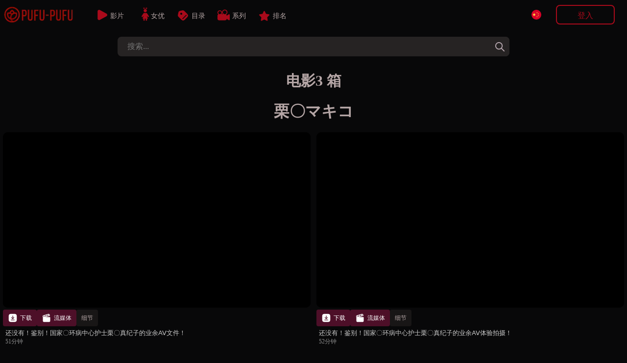

--- FILE ---
content_type: text/html; charset=UTF-8
request_url: https://pufu-pufu.com/zh-CN/tag/%E6%A0%97%E3%80%87%E3%83%9E%E3%82%AD%E3%82%B3
body_size: 7029
content:
 
<!doctype html>
<html lang="zh-CN">
<head>

<!--LANG-->
<link rel="canonical" href="https://pufu-pufu.com/zh-CN/tag/%E6%A0%97%E3%80%87%E3%83%9E%E3%82%AD%E3%82%B3" />
		<link rel="alternate" href="https://pufu-pufu.com/ja/tag/%E6%A0%97%E3%80%87%E3%83%9E%E3%82%AD%E3%82%B3" hreflang="x-default" />
			<link rel="alternate" hreflang="en" href="https://pufu-pufu.com/en/tag/%E6%A0%97%E3%80%87%E3%83%9E%E3%82%AD%E3%82%B3" />
			<link rel="alternate" hreflang="zh-TW" href="https://pufu-pufu.com/zh-TW/tag/%E6%A0%97%E3%80%87%E3%83%9E%E3%82%AD%E3%82%B3" />
			<link rel="alternate" hreflang="zh-CN" href="https://pufu-pufu.com/zh-CN/tag/%E6%A0%97%E3%80%87%E3%83%9E%E3%82%AD%E3%82%B3" />
	
<!--META-->
<meta name="viewport" content="width=device-width,initial-scale=1.0,minimum-scale=1.0,maximum-scale=5.0">
<meta charset="utf-8">
<title>栗〇マキコ - PUFU-PUFU</title>
<meta name="description" content="栗〇マキコ - 未经审查的色情影片、女演员、业余爱好者">
<meta name="robots" content="index, follow">
<link rel="icon" type="image/x-icon" href="/img/favicon.ico"/>
<script src="https://ajax.googleapis.com/ajax/libs/jquery/3.5.1/jquery.min.js"></script>
<script src="/pc/js/js_min.js?ver=336"></script>
	<!--BEFORE CSS TO NOT TO BE IN CONFLICT -->
	<link href="/pc/css/video-js.min.css" rel="stylesheet" />
<link rel="stylesheet" type="text/css" href="/pc/css/base.css?ver=336" />
<link rel="stylesheet" type="text/css" href="/pc/css/main.css?ver=336" /><style>
:root {--mainPic: url(/pc/img/all.webp?v=20230419s);} 
</style>
<script>
var lang = "zh-CN";
var ref = "";
var cookie_token = "";
var domain = "pufu-pufu.com";
var subdomain = domain.split('.')[0];
var now_date = "2026-01-30 04:18:39";
var header_moviecnt= "剩余 ";
var header_dl_finishTime1= "您今天已达到最大下载量，请等待 ";
var header_symbole_hour= "小时 ";
var header_symbole_min= "分 ";
var header_symbole_sec= "秒";
var loginTitle_login= "登入";
var loginTitle_new= "加入会员";
var login_error1 = "此帐号已注销，请重新注册。";
var login_error2 = "电子邮件地址或密码不正确。";
var login_error3 = "此帐户已被使用，请登录商家网站。";
var LANG_url = JSON.parse('{"ja":"https:\/\/pufu-pufu.com\/ja\/tag\/%E6%A0%97%E3%80%87%E3%83%9E%E3%82%AD%E3%82%B3","en":"https:\/\/pufu-pufu.com\/en\/tag\/%E6%A0%97%E3%80%87%E3%83%9E%E3%82%AD%E3%82%B3","zh-TW":"https:\/\/pufu-pufu.com\/zh-TW\/tag\/%E6%A0%97%E3%80%87%E3%83%9E%E3%82%AD%E3%82%B3","zh-CN":"https:\/\/pufu-pufu.com\/zh-CN\/tag\/%E6%A0%97%E3%80%87%E3%83%9E%E3%82%AD%E3%82%B3"}');
var LANG_flag = JSON.parse('{"en":"<div style=\\\"background: url(\/pc\/img\/flag\/en.svg);height: 20px;width:20px;background-position: center;background-size: contain;\\\"><\/div>","ja":"<div style=\\\"background: url(\/pc\/img\/flag\/ja.svg);height: 20px;width:20px;background-position: center;background-size: contain;\\\"><\/div>","zh-TW":"<div style=\\\"background: url(\/pc\/img\/flag\/tw.svg);height: 20px;width:20px;background-position: center;background-size: contain;\\\"><\/div>","zh-CN":"<div style=\\\"background: url(\/pc\/img\/flag\/cn.svg);height: 20px;width:20px;background-position: center;background-size: contain;\\\"><\/div>"}');
var LANG_language_name = JSON.parse('{"en":"English","ja":"\u65e5\u672c\u8a9e","zh-TW":"\u7e41\u9ad4","zh-CN":"\u4e2d\u6587"}');
var LANG_mypage_line3 = "下载";
var LANG_mypage_line2 = "最喜爱";
var LANG_mysub_title = "订阅";
var LANG_contact = "联系";
var LANG_topnav_logout = "登出";
</script>
<style>
.sub_title_background{
	background: url();
	padding-bottom: 20px;
	position: relative;
	background-size: auto 100%;
	background-position: center;
}
.sub_title_background::before{
	content: "";
	background: linear-gradient(180deg, var(--color0) 0%, #000c 50%, var(--color0) 100%);
	position: absolute;
	top: 0;
	left: 0;
	right: 0;
	bottom: 0;
}
.idol_title img.hide{opacity:0}
.idol_title img.show{animation: 0.8s ease-out bounce;}
</style>
</head>
<body>
<div class="main_contents">

	<!-- LEFT BAR -->
	
<div class="div_left_second" id="div_left_second">
	<ul>
	<!-- contents by api -->
	</ul>
</div>
	<!-- MIDDLE BAR -->
	<div class="main_div_middle" id="main_div_middle">
		<script>
var js_var = {"var1":"\u60a8\u7684\u8ba2\u9605\u5df2\u7ed3\u675f\uff0c\u8bf7\u91cd\u65b0\u8ba2\u9605\u3002","var2":"\u96fb\u5b50\u90f5\u4ef6","var3":"\u5bc6\u78bc","var4":"\u52a0\u5165\u4f1a\u5458","var5":"\u6216","var6":"\u767b\u5165","var7":"\u5fd8\u8bb0\u5bc6\u7801","var8":"No '&' in email or password.","var9":"\u8bf7\u9009\u62e9\u4e00\u4e2aVIP\u8ba1\u5212","var10":"35","var11":"\u500b\u6708","var12":30,"var13":"\u500b\u6708","var14":25,"var15":"\u500b\u6708","var16":"35","var17":"60","var18":"75","var19":"\u52a0\u5bc6\u8d27\u5e01","var20":"\u8bf7\u9009\u62e9\u4e00\u79cd\u52a0\u5bc6\u8d27\u5e01","var21":"\u8d2d\u4e70\u4e00\u5f20 10000 \u79ef\u5206\u7684 Bitcash \u793c\u54c1\u5361\u3002","var22":"\u70b9\u51fb\u6b64\u5904\u8d2d\u4e70\u3002","var23":"\u5f53\u60a8\u6536\u5230 Bitcash \u5361\u7684 PIN \u7801\uff08\u7531 16 \u4e2a\u65e5\u8bed\u7b26\u53f7\u7ec4\u6210\uff09\u540e\uff0c\u8bf7\u5c06\u5176\u5199\u5728\u4e0b\u9762\u63d0\u4f9b\u7684\u7a7a\u767d\u5904\u3002","var24":"\u786e\u8ba4\u8fc7\u7a0b\u5c06\u81ea\u52a8\u8fdb\u884c\uff0c\u7136\u540e\u5c06\u521b\u5efa\u60a8\u7684\u5e10\u6237\u3002","var25":" \u79ef\u5206\u4ee3\u7801\u3002","var26":"\u8d2d\u4e70\u4e00\u5f20100\u7f8e\u5143\u7684\u4e9a\u9a6c\u900a\u793c\u54c1\u5361\u3002","var27":"\u70b9\u51fb\u8fd9\u91cc\u8d2d\u4e70\u3002","var28":"\u6536\u5230\u60a8\u7684\u4e9a\u9a6c\u900a\u5361\u7684PIN\u7801\u540e\uff0c\u8bf7\u5c06\u5176\u5199\u5728\u4e0b\u9762\u63d0\u4f9b\u7684\u7a7a\u683c\u4e2d\u3002","var29":"\u5728\u6b64\u5904\u8f93\u5165100\u7f8e\u5143\u7684\u4e9a\u9a6c\u900a\u5361\u4ee3\u7801\u3002","var30":"\u4ee3\u7801\u9519\u8bef\uff0c\u8bf7\u518d\u6b21\u68c0\u67e5\u3002","var31":"\u9519\u8bef\u3002","var32":"\u6210\u529f\uff01\u5361\u7247\u786e\u8ba4\u540e\uff0c\u6211\u4eec\u4f1a\u5c3d\u5feb\u5411\u60a8\u53d1\u9001\u786e\u8ba4\u6d88\u606f\u3002","var33":"\u8bf7\u63d2\u5165\u6bd4\u7279\u73b0\u91d1\u4ee3\u7801\u3002","var34":"\u4ee3\u7801\u9519\u8bef\uff0c\u8bf7\u518d\u6b21\u68c0\u67e5\u3002","var35":"\u4ee3\u7801\u9519\u8bef\uff0c\u8bf7\u518d\u6b21\u68c0\u67e5\u3002","var36":"\u9519\u8bef\u3002","var37":"\u6210\u529f\uff01","var38":"\u8bf7\u8f93\u5165100\u7f8e\u5143\u7684\u4e9a\u9a6c\u900a\u5361\u4ee3\u7801\u3002","var39":"\u4ee3\u7801\u9519\u8bef\uff0c\u8bf7\u518d\u6b21\u68c0\u67e5\u3002","var40":"\u60a8\u7684\u8d2d\u7269\u8f66\u603b\u91d1\u989d\u592a\u4f4e\uff0c\u65e0\u6cd5\u4f7f\u7528\u6b64\u52a0\u5bc6\u8d27\u5e01\u3002","var41":"\u94b1\u5305\u5730\u5740\uff1a","var42":"\u6570\u91cf\uff1a","var43":"\u6682\u505c:","var44":"\u8f6c\u79fb\u5b8c\u6210\u540e\uff0c\u60a8\u5c06\u6536\u5230\u4e00\u5c01\u786e\u8ba4\u7535\u5b50\u90ae\u4ef6\u3002 \u8fd9\u53ef\u80fd\u6700\u591a\u9700\u8981 10 \u5206\u949f\u3002","var45":"\u8d2d\u7269\u8f66","var46":"\u5f20","var47":"\u5c0f\u8ba1","var48":"\u7ee7\u7eed\u8d2d\u7269","var49":"\u9001\u8d27\u5730\u5740","var50":"\u9001\u8d27\u5730\u5740","var51":"Name","var52":"ex\uff1aJHON SMITH","var53":"Country","var54":"Zip Code","var55":"","var56":"Address","var57":"","var58":"Tel","var59":"","var60":"Email","var61":"ex\uff1aoooo@gmail.com","var62":"\u8fd4\u56de\u8d2d\u7269\u8f66","var63":"\u652f\u4ed8\u65b9\u5f0f","var64":"\u652f\u4ed8\u65b9\u5f0f","var65":"\u5f20","var66":"\u5c0f\u8ba1","var67":"\u8fd0\u8d39","var68":"\u603b\u8ba1","var69":"\u8bf7\u9009\u62e9\u60a8\u7684\u652f\u4ed8\u65b9\u5f0f\u3002","var70":"\u52a0\u5bc6\u8d27\u5e01","var71":"\u8bf7\u9009\u62e9\u4e00\u79cd\u52a0\u5bc6\u8d27\u5e01"};
var noJapan = "1";
</script>

<div id="smoke_screen"></div>
<div id="loading_page"> 
	<div class="rotating"></div>
</div>
<header id="nav-bar">
	<div id="logo">
		<a title="home" href="/zh-CN/home.php">
			<div style="background-image: url(/pc/img/all.webp?v=20230419s);"></div>
		</a>
	</div>
	<div id="menu_links">
			<a class="neon-button" href="/zh-CN/moviesList.php"><img class="img1" src="/zh-CN/img/allvideos.svg" alt="movies icon"><span>影片</span></a>
			<a class="neon-button" href="/zh-CN/actress.php"><img class="img2" src="/zh-CN/img/idols.svg" alt="idols icon"><span>女优</span></a>
			<a class="neon-button" href="/zh-CN/categories.php"><img class="img3" src="/zh-CN/img/categories.svg" alt="categories icon"><span>目录</span></a>
			<a class="neon-button" href="/zh-CN/series.php"><img class="img4" src="/zh-CN/img/series.svg" alt="series icon"><span>系列</span></a>
			<a class="neon-button" href="/zh-CN/rank.php"><img class="img5" src="/zh-CN/img/ranking.svg" alt="ranking icon"><span>排名</span></a>
	</div>
	

	

		
	<div class="div_login">
		
		<div id="topLogoDvd" onclick="showCart()">
			<img src="/pc/img/movieDvd.svg" style="width: 30px;" alt="show cart">
			<div id="topDvdCnt">0</div>
			<p><span id="topDvdMoney">0</span> $</p>
		</div>
	
		<div class="lang_btn" onclick="leftnav2('language')">
			<div style="background: url(/pc/img/flag/cn.svg);height: 20px;width:20px;background-position: center;background-size: contain;"></div>		</div>

					<button onclick="login_popup()" class="new_user btn_secondaire">登入 </button>
			<p onclick="login_popup()" class="loginSymboleIn" ></p>
			</div>
</header> 

<form class="form_search" id="form_search" method="GET" action="/zh-CN/moviesList.php">
	<input id="search" autocomplete="off" onkeyup="searchkeyword(this.value)" type="search" placeholder="搜索..." name="keyword"/>
	<div onclick="document.getElementById('search').value = '';document.getElementById('new_advice').innerHTML = '';" class="closeBtn"></div>
	<button onclick="document.getElementById('new_advice').style.display = 'none';" type="submit" aria-label="tag"></button>  
	<div id="new_advice"></div>  
</form>	

<div id="dl_popup">
	<span id="dl_popup_span">剩余 ：0</span>
</div>

<div id="login_box_outside" onclick="popupClose()"></div>
<div class="login_box login_box_off" id="login_box">
	<p class="closePopupBtn" onclick="popupClose()"></p>
	<div class="login_popup" id="login_popup">
		<p id="loginPopupError"></p>		
		<div id="inside_box"></div>
		<input type="hidden" id="password_hidden" value="">
	</div>
</div>

<div id="fixed_nav_bottom">
	<div>
		<a href="/zh-CN/moviesList.php" class="fixed_nav_bottom_sub ">
			<img src="/zh-CN/img/allvideos_sp.svg" alt="movies icon" width=10 height=10 loading=lazy>
			<p>影片</p>
		</a>
		<a href="/zh-CN/actress.php" class="fixed_nav_bottom_sub ">
			<img src="/zh-CN/img/idols_sp.svg" alt="idols icon" width=10 height=10 loading=lazy>
			<p>女优</p>
		</a>
		<div class="fixed_nav_bottom_sub_middle" onclick="$('#search').focus()">
			<img src="/zh-CN/img/search_sp.svg" alt="search icon" width=10 height=10 loading=lazy>
			<p>搜索</p>
		</div>
		<a href="/zh-CN/categories.php" class="fixed_nav_bottom_sub ">
			<img src="/zh-CN/img/cat_sp.svg" alt="categories icon" width=10 height=10 loading=lazy>
			<p>目录</p>
		</a>
		<div class="fixed_nav_bottom_sub" onclick="$('#new_advice').html('');$('#fixed_nav_bottom').toggleClass('open');$('#menu_buger').toggleClass('open');$('footer').toggleClass('footer_margin_down')">
			<div id="menu_buger">
			  <span></span>
			  <span></span>
			  <span></span>
			  <span></span>
			</div>
			<p>More</p>
		</div>
		
		<div id="topLogoDvd3" onclick="showCart()">
			<img src="/pc/img/movieDvd.svg" style="width: 30px;" alt="show cart">
			<div id="topDvdCnt3" style="border-radius: 30px;text-align: center;background: white;color: black;width: max-content;padding: 0 5px;position: absolute;top: 5px;right: 6px;border: 1px solid var(--colorDvd);"></div>
			<p><span id="topDvdMoney3"></span> $</p>
		</div>
	</div>
	<div>	
		<a href="/zh-CN/support.php" class="fixed_nav_bottom_sub second_lane ">
			<img src="/zh-CN/img/contact_sp.svg" alt="contact icon" width=10 height=10 loading=lazy>
			<p>联系</p>
		</a>
		<a href="/zh-CN/rank.php" class="fixed_nav_bottom_sub second_lane ">
			<img src="/zh-CN/img/ranking_sp.png" alt="rank icon" width=10 height=10 loading=lazy>
			<p>排名</p>
		</a>
		<a href="/zh-CN/series.php" class="fixed_nav_bottom_sub second_lane ">
			<img src="/zh-CN/img/series_sp.svg" alt="series icon" width=10 height=10 loading=lazy>
			<p>系列</p>
		</a>
	</div>
	<div class="sp_login_btn" onclick=" login_popup();   ">
		<img src="/zh-CN/img/login.svg" alt="login icon" width=10 height=10 loading=lazy>
		<p>账户</p>
	</div>
</div>

		<div class="movies_all">
						<div class="content_header">
				<h2 class="index fadein1">电影3&nbsp;箱</h2>
			</div>
						<div class="sub_title fadein1">
				<h1>栗〇マキコ</h1>			</div>

			
			<div class="middle_box">
				
            <div class="pic_box">
        
	
    
    
            <video id="21229" onended="this.load();" class="video-js" data-setup="{}" controls preload="none" poster="https://img.pufu-pufu.com/img/21229/min_v99_2.webp">
            <source src="https://img.pufu-pufu.com/sample/21229.mp4" type="video/mp4"/>
        </video>
        <div class="all-btn" onclick="dvdHidden(21229,2)" >
                    <div class="btn btnDl" onclick="dvdHidden(21229,2);login_popup();">
            <img src="/pc/img/movieDl.svg" width="20px" height="30px" alt="下载" style="">
            <span>下载</span>
        </div>
        <div class="btn btnDl" onclick="dvdHidden(21229,2);login_popup();">
            <img src="/pc/img/movieStream.svg" width="20px" height="30px" alt="流媒体" style="">
            <span>流媒体</span>
        </div>
		<a title="还没有！鉴别！国家〇环病中心护士栗〇真纪子的业余AV文件！" href="/zh-CN/movieDetails.php?id=21229">
			<div class="btn more details-btn">细节</div>
		</a>        </div>
        <p class="new_movie_title">还没有！鉴别！国家〇环病中心护士栗〇真纪子的业余AV文件！</p>
        <p class="dl_time">51分钟</p>
            
    </div>

            <div class="pic_box">
        
	
    
    
            <div id="21228" class="emptyVideo" data-url='https://img.pufu-pufu.com/img/21228/min_v99_2.webp' data-price='2' data-sample='https://img.pufu-pufu.com/sample/21228.mp4' data-btn='        <div class="btn btnDl" onclick="dvdHidden(21228,2);login_popup();">
            <img src="/pc/img/movieDl.svg" width="20px" height="30px" alt="下载" style="">
            <span>下载</span>
        </div>
        <div class="btn btnDl" onclick="dvdHidden(21228,2);login_popup();">
            <img src="/pc/img/movieStream.svg" width="20px" height="30px" alt="流媒体" style="">
            <span>流媒体</span>
        </div>
		<a title="还没有！鉴别！国家〇环病中心护士栗〇真纪子的业余AV体验拍摄！" href="/zh-CN/movieDetails.php?id=21228">
			<div class="btn more details-btn">细节</div>
		</a>' data-title='还没有！鉴别！国家〇环病中心护士栗〇真纪子的业余AV体验拍摄！' data-time='52分钟' data-heart=''></div>
    
    </div>

            <div class="pic_box">
        
	
    
    
            <div id="21227" class="emptyVideo" data-url='https://img.pufu-pufu.com/img/21227/min_v99_2.webp' data-price='2' data-sample='https://img.pufu-pufu.com/sample/21227.mp4' data-btn='        <div class="btn btnDl" onclick="dvdHidden(21227,2);login_popup();">
            <img src="/pc/img/movieDl.svg" width="20px" height="30px" alt="下载" style="">
            <span>下载</span>
        </div>
        <div class="btn btnDl" onclick="dvdHidden(21227,2);login_popup();">
            <img src="/pc/img/movieStream.svg" width="20px" height="30px" alt="流媒体" style="">
            <span>流媒体</span>
        </div>
		<a title="还没有！鉴别！国家环境疾病中心护士 Makiko Kuri 的未经审查的 AV 视频！" href="/zh-CN/movieDetails.php?id=21227">
			<div class="btn more details-btn">细节</div>
		</a>' data-title='还没有！鉴别！国家环境疾病中心护士 Makiko Kuri 的未经审查的 AV 视频！' data-time='53分钟' data-heart=''></div>
    
    </div>
			</div>




			



		</div>
		<div id="plans" class="plans-wrap">
    <div style="opacity:0;" id="PayPlanBig2" onclick="newUser_popup(2)"   class="plan tariff__call">
        <svg class="plan__image green" viewBox="0 0 199 72" fill="none" xmlns="http://www.w3.org/2000/svg">
            <path d="M0 0H99.5V72L0 64V0Z" fill="#df3dba"></path>
            <path d="M199 0H99.5V72L199 64V0Z" fill="#df3dba"></path>
        </svg>
        <div class="plan-data">
            <div class="mark">
                优惠方案            </div>
            <div class="thumb-join thumb-join--plan">
                <div class="thumb-join__title thumb-join__title--plan thumb-join__title--plan_red">
                	<span class="dol">$</span>25<span style="font-size:20px">/月</span>                </div>
                <div class="thumb-join__subtitle thumb-join__subtitle--plan thumb-join__subtitle--plan_red">
                    <span>3個月</span> 
                    <p class="discount">
                        <span class="discount__sum">40</span><span class="discount__persent">%</span>
                        <span class="discount__off">推薦</span>
                    </p>
                </div>
                <button class="thumb-join__button thumb-join__button--plan">
                    立即購買                </button>
            </div>
        </div>
    </div>
    <div id="PayPlanBig3" onclick="newUser_popup(3)"   class="plan tariff__call">
        <svg class="plan__image green" viewBox="0 0 199 72" fill="none" xmlns="http://www.w3.org/2000/svg">
            <path d="M0 0H99.5V72L0 64V0Z" fill="#df3dba"></path>
            <path d="M199 0H99.5V72L199 64V0Z" fill="#df3dba"></path>
        </svg>
        <div class="plan-data">
            <div class="mark">
                最受欢迎方案 
            </div>
            <div class="thumb-join thumb-join--plan">
                <div class="thumb-join__title thumb-join__title--plan thumb-join__title--plan_red">
                <span class="dol">$</span>30<span style="font-size:20px">/月</span>
                </div>
                <div class="thumb-join__subtitle thumb-join__subtitle--plan thumb-join__subtitle--plan_red">
                    <span>2個月</span> 
                    <p class="discount">
                        <span class="discount__sum">20</span><span class="discount__persent">%</span>
                        <span class="discount__off">推薦</span>
                    </p>
                </div>
                <button class="thumb-join__button thumb-join__button--plan">
                    立即購買                </button>
            </div>
        </div>
    </div>
    <div style="opacity:0;" id="PayPlanBig4" onclick="newUser_popup(4)"   class="plan tariff__call">
        <svg class="plan__image green" viewBox="0 0 199 72" fill="none" xmlns="http://www.w3.org/2000/svg">
            <path d="M0 0H99.5V72L0 64V0Z" fill="#df3dba"></path>
            <path d="M199 0H99.5V72L199 64V0Z" fill="#df3dba"></path>
        </svg>
        <div class="plan-data">
            <div class="mark">
                省钱方案            </div>
            <div class="thumb-join thumb-join--plan">
                <div class="thumb-join__title thumb-join__title--plan thumb-join__title--plan_red">
                    <span class="dol">$</span>35<span style="font-size:20px">/月</span>                </div>
                <div class="thumb-join__subtitle thumb-join__subtitle--plan thumb-join__subtitle--plan_red">
                    <span>1個月</span> 
                </div>
                <button class="thumb-join__button thumb-join__button--plan">
                    立即購買                </button>
            </div>
        </div>
    </div>

    <div style="opacity:0;display:none !important" id="plan_sp" class="plan_sp">
        <div onclick="newUser_popup(2)" class="sp_one_line">
            <div class="info1">$25<span style="font-size:20px">/月</span></div> <div class="info2">3個月</div>
        </div>
        <div onclick="newUser_popup(3)" class="sp_one_line">
            <div class="info1">$30<span style="font-size:20px">/月</span></div> <div class="info2">2個月</div>
        </div>
        <div onclick="newUser_popup(4)" class="sp_one_line">
            <div class="info1">$35<span style="font-size:20px">/月</span></div> <div class="info2">1個月</div>
        </div>
    </div>
</div>

<div class="asterix" style="opacity:0;display:none !important">
    <p>每個方案一天最多可下載六部影片</p>
</div>
<div class="cards" style="display:none !important">
	<div id="cardlogo2" style="height: 50px;width: 70px;position: absolute;left: calc(30% - 35px);background-position-x: -93px;"></div>
	<div id="cardlogo1" style="height: 50px;width: 102px;position: absolute;left: calc(50% - 52px);"></div>
	<div id="cardlogo3" style="height: 50px;width: 70px;position: absolute;left: calc(70% - 35px);background-position-x: -165px;"></div>
</div>
<script>
$(document).ready(function() {
    // Fonction pour gérer toutes les animations
    function checkAndTriggerAnimations() {
        // Animation pour PayPlanBig2 et PayPlanBig4
        if ($('#PayPlanBig4').length && !$("#PayPlanBig4").hasClass("fromRight")) {
            var elementPosition = $("#PayPlanBig4").offset().top;
            var scrollPosition = $(window).scrollTop() + $(window).innerHeight();
            
            if (elementPosition < scrollPosition) {
                $("#PayPlanBig2").addClass("fromLeft").css("opacity", "1");
                $("#PayPlanBig4").addClass("fromRight").css("opacity", "1");
            }
        }

        // Animation pour plan_sp
        if ($('#plan_sp').length && !$("#plan_sp").hasClass("fromRight")) {
            var elementPosition = $("#plan_sp").offset().top;
            var scrollPosition = $(window).scrollTop() + $(window).innerHeight();
            
            if (elementPosition < scrollPosition) {
                $("#plan_sp").addClass("fromRight").css("opacity", "1");
            }
        }

        // Animation pour les logos de carte
        if ($('#cardlogo1').length && !$("#cardlogo1").hasClass("cardlogobounce")) {
            var elementPosition = $("#cardlogo1").offset().top;
            var scrollPosition = $(window).scrollTop() + $(window).innerHeight();
            
            if (elementPosition < scrollPosition) {
                $("#cardlogo1, #cardlogo2, #cardlogo3").addClass("cardlogobounce");
            }
        }
    }

    // Détection de la visibilité avec Intersection Observer pour meilleures performances
    if ('IntersectionObserver' in window) {
        // Configuration de l'Observer
        var observerOptions = {
            root: null,
            rootMargin: '0px',
            threshold: 0.1
        };

        // Callback pour l'Observer
        var observerCallback = function(entries, observer) {
            entries.forEach(function(entry) {
                if (entry.isIntersecting) {
                    var target = $(entry.target);
                    
                    // PayPlanBig4 et PayPlanBig2
                    if (target.is('#PayPlanBig4') && !target.hasClass("fromRight")) {
                        $("#PayPlanBig2").addClass("fromLeft").css("opacity", "1");
                        target.addClass("fromRight").css("opacity", "1");
                    }
                    
                    // plan_sp
                    if (target.is('#plan_sp') && !target.hasClass("fromRight")) {
                        target.addClass("fromRight").css("opacity", "1");
                    }
                    
                    // cardlogos
                    if (target.is('#cardlogo1') && !target.hasClass("cardlogobounce")) {
                        $("#cardlogo1, #cardlogo2, #cardlogo3").addClass("cardlogobounce");
                    }
                }
            });
        };

        // Création des Observers
        var observer = new IntersectionObserver(observerCallback, observerOptions);
        
        // Éléments à observer
        if ($('#PayPlanBig4').length) observer.observe(document.getElementById('PayPlanBig4'));
        if ($('#plan_sp').length) observer.observe(document.getElementById('plan_sp'));
        if ($('#cardlogo1').length) observer.observe(document.getElementById('cardlogo1'));
    } else {
        // Fallback pour les anciens navigateurs
        checkAndTriggerAnimations(); // Exécuter au chargement
        $(window).scroll(function() {
            // Debounce pour améliorer les performances
            clearTimeout(window.scrollTimer);
            window.scrollTimer = setTimeout(checkAndTriggerAnimations, 50);
        });
    }
});
</script>
	
		<footer class="footer" id="footer">

		<div class="footerMain">
			<ul class="footerGroup">
				<li>
					<div class="lang_btn" onclick="leftnav2('language')" style="width: min-content;margin:0;">
						<div style="background: url(/pc/img/flag/en.svg);height: 20px;width:20px;background-position: center;background-size: contain;"></div>
					</div>
				</li>
				<li><a class="link" href="/zh-CN/dmca.php">dmca</a></li>
				<li><a class="link" href="/zh-CN/support.php">联系</a></li>
				<li><a class="link" href="/zh-CN/first.php">使用说明</a></li>
				<li><a class="link" href="/zh-CN/friends.php">伙伴</a></li>
				<li><a class="link" href="https://ichigocandy.com/zh-CN/home.php" target="_BLANK" style="
    background: linear-gradient(90deg, #ffb6c1, #ff69b4, #ff1493, #ffb6c1);
    background-size: 300% 100%;
    -webkit-background-clip: text;
    background-clip: text;
    color: transparent;
    animation: pink-shine 3s linear infinite;
    font-weight: bold;
    text-decoration: none;
  ">Junior Idol</a>
</li>

<style>
  @keyframes pink-shine {
    0% { background-position: 0% 50%; }
    100% { background-position: 100% 50%; }
  }
  
 
</style>
			</ul>
			<ul class="footerGroup">
								<li><a class="link" href="/zh-CN/moviesRaws.php">所有电影</a></li>
				<li><a class="link" href="/zh-CN/tagsRaws.php">Tags</a></li>
				<li><a class="link" href="/zh-CN/faq.php">帮助</a></li>
				<li><a class="link" href="/zh-CN/reminder.php">忘记密码</a></li>
				<li><a class="link" href="/zh-CN/privacy.php">隐私政策</a></li>
				<li><a class="link" href="/zh-CN/affiliate/index.php">加盟我们</a></li>
			</ul>
		</div>



		<p class="copyright">Copyright © 2026 pufu-pufu.com All Rights Reserved.
		<br><a href="/zh-CN/2257.php" style="color: #b0b0b0;" target="_BLANK">18 U.S.C. 2257</a>
		</p>
</footer>

<iframe id="dl_iframe" style="display:none;"></iframe>

 
			</div>

</div>
<script>
$('.idol_title img').each(function() {
	var $img = $(this);
	var img = new Image();
	img.src = $img.attr('src');
	img.onload = function() {
	    $img.removeClass('hide').addClass('show');
	};
});
</script>
<script src="/pc/js/video.min.js"></script> 
</body>
</html>
